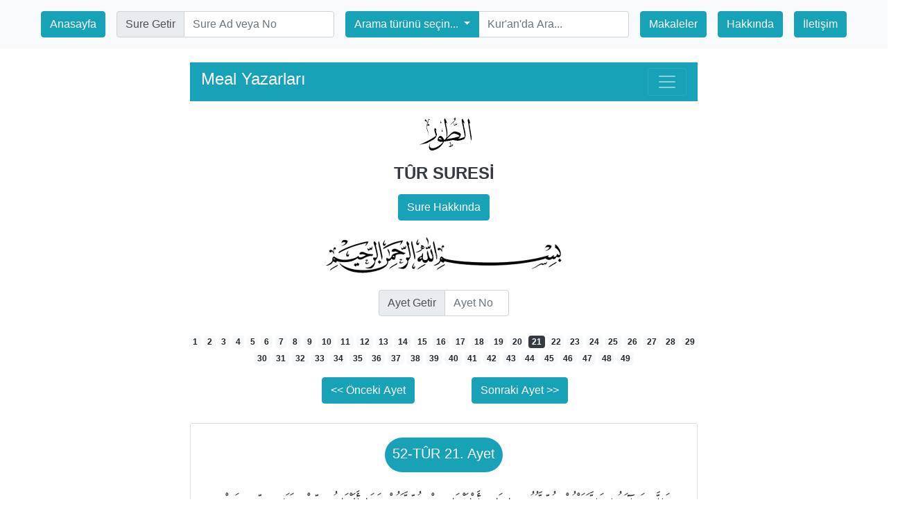

--- FILE ---
content_type: text/html; charset=UTF-8
request_url: https://www.derlemetefsir.com/tur/52/ayet/21
body_size: 7179
content:

<!doctype html>
<html lang="tr">
<head>
    <!-- Required meta tags -->
    <base href="https://www.derlemetefsir.com/"/>
    <meta charset="utf-8">
    <meta name="description" content="Derleme Tefsirler Kur'an-ı Kerim Mealleri ve Ayet Tefsirleri">
    <meta name="keywords"
          content="derleme,tefsir,kuran,meal,tefsir,türkçe kuran,mealler,ayetler,ayet,çeviri,cüz,hatim,kuranı kerim">
    <meta name="author" content="Hüseyin Ahmetoğlu, Özlem Yersel">
    <meta name="viewport" content="width=device-width, initial-scale=1, shrink-to-fit=no">

    <!-- Bootstrap CSS -->
    <link rel="stylesheet" href="css/bootstrap.min.css">
    <!-- HARİCİLER -->
    <link rel="stylesheet" href="css/goTop.css">
    <link rel="stylesheet" href="css/amiriFonts/Amiri.css">
    <link rel="stylesheet" href="css/ajaxAra.css">
    <style>
        .row.collapse.show {
            display: flex;
        }
    </style>

    <title>TÛR SURESİ 21. AYET</title>
</head>
<body>
<div class="container-fluid p-0">
    <!-- Heaader-->
    <nav class="navbar navbar-light bg-light justify-content-center">
    <a href="https://www.derlemetefsir.com" class="m-2">
        <button class="btn btn-info">Anasayfa</button>
    </a>
    <form class="m-2">
        <div class="input-group">
            <div class="input-group-prepend">
                <span class="input-group-text" id="inputGroup-sizing-default">Sure Getir</span>
            </div>
            <input type="text" class="form-control" aria-label="Default"

                   id="sureAra" placeholder="Sure Ad veya No">
        </div>
        <div id="show_upSure" class="list-group"></div>
    </form>

    <form action="mushaf" method="post" class="form-inline m-2">
        <div class="input-group" style=" z-index: 1">

            <div class="input-group-prepend">
                <button class="btn btn-info dropdown-toggle" type="button" data-toggle="dropdown"
                        aria-haspopup="true" aria-expanded="false">Arama türünü seçin...
                </button>
                <div class="dropdown-menu p-1">
                    <button class="btn btn-outline-info btn-block" type="submit" name="araId" value="3">
                        Meallerde Ara
                    </button>
                    <button class="btn btn-outline-info btn-block" type="submit" name="araId" value="2">
                        TürkçeOkunuşta Ara
                    </button>
                    <button class="btn btn-outline-info btn-block" type="submit" name="araId" value="1">
                        Arapça Metinde Ara
                    </button>
                </div>
            </div>
            <input type="text" class="form-control" placeholder="Kur'an'da Ara..." name="arananKelime"
                   id="arananKelime" required minlength="2">
        </div>
    </form>
    <a href="makaleler" class="m-2">
        <button class="btn btn-info">Makaleler</button>
    </a>
    <a href="hakkinda" class="m-2">
        <button class="btn btn-info">Hakkında</button>
    </a>
    <a class="m-2" href="/cdn-cgi/l/email-protection#34475b5a5b52555c595140745359555d581a575b590b4741565e515740097051465851595114605152475d46" title="sonofahmet@gmail.com">
        <button class="btn btn-info" type="submit">İletişim</button>
    </a>
</nav>
    <!-- Yazarlar-->
    <div class="row justify-content-center">
        <div class="col-md-7 m-1 p-3">
            <nav class="navbar navbar-dark bg-info">
                <h4 class="text-light font-weight-normal">Meal Yazarları</h4>
                <button class="navbar-toggler" type="button" data-toggle="collapse"
                        data-target="#mealYazarlari" aria-controls="mealYazarlari"
                        aria-expanded="false" aria-label="Toggle navigation">
                    <span class="navbar-toggler-icon"></span>
                </button>
            </nav>
            <div class="collapse navbar-collapse" id="mealYazarlari">
                <form method="post" action="ayar/islem.php">
                    <div class="form-row align-items-center">
                        <div class="col-md-4">
                            <div class="custom-control custom-checkbox mr-sm-2">
                                <input type="checkbox" id="hepsiniSec" class="custom-control-input">
                                <label for="hepsiniSec" class="custom-control-label">Hepsini Seç</label>
                            </div>
                        </div>
                        <div class="w-100"></div>
                                                    <div class="col-md-4 p-1">
                                <div class="custom-control custom-checkbox mr-sm-2">
                                    <input type="checkbox" class="custom-control-input yazar"
                                           name="yazar[]"
                                           id="1"
                                           value="1"
                                        >
                                    <label class="custom-control-label text-dark"
                                           for="1">
                                        Abdulbaki Gölpınarlı                                    </label>
                                </div>
                            </div>
                                                        <div class="col-md-4 p-1">
                                <div class="custom-control custom-checkbox mr-sm-2">
                                    <input type="checkbox" class="custom-control-input yazar"
                                           name="yazar[]"
                                           id="35"
                                           value="35"
                                        >
                                    <label class="custom-control-label text-dark"
                                           for="35">
                                        Abdullah Aydın                                    </label>
                                </div>
                            </div>
                                                        <div class="col-md-4 p-1">
                                <div class="custom-control custom-checkbox mr-sm-2">
                                    <input type="checkbox" class="custom-control-input yazar"
                                           name="yazar[]"
                                           id="2"
                                           value="2"
                                        >
                                    <label class="custom-control-label text-dark"
                                           for="2">
                                        Abdullah Parlıyan                                    </label>
                                </div>
                            </div>
                                                        <div class="col-md-4 p-1">
                                <div class="custom-control custom-checkbox mr-sm-2">
                                    <input type="checkbox" class="custom-control-input yazar"
                                           name="yazar[]"
                                           id="3"
                                           value="3"
                                        >
                                    <label class="custom-control-label text-dark"
                                           for="3">
                                        Adem Uğur                                    </label>
                                </div>
                            </div>
                                                        <div class="col-md-4 p-1">
                                <div class="custom-control custom-checkbox mr-sm-2">
                                    <input type="checkbox" class="custom-control-input yazar"
                                           name="yazar[]"
                                           id="4"
                                           value="4"
                                        >
                                    <label class="custom-control-label text-dark"
                                           for="4">
                                        Ahmed Hulusi                                    </label>
                                </div>
                            </div>
                                                        <div class="col-md-4 p-1">
                                <div class="custom-control custom-checkbox mr-sm-2">
                                    <input type="checkbox" class="custom-control-input yazar"
                                           name="yazar[]"
                                           id="36"
                                           value="36"
                                        >
                                    <label class="custom-control-label text-dark"
                                           for="36">
                                        Ahmet Davudoğlu                                    </label>
                                </div>
                            </div>
                                                        <div class="col-md-4 p-1">
                                <div class="custom-control custom-checkbox mr-sm-2">
                                    <input type="checkbox" class="custom-control-input yazar"
                                           name="yazar[]"
                                           id="5"
                                           value="5"
                                        >
                                    <label class="custom-control-label text-dark"
                                           for="5">
                                        Ahmet Tekin                                    </label>
                                </div>
                            </div>
                                                        <div class="col-md-4 p-1">
                                <div class="custom-control custom-checkbox mr-sm-2">
                                    <input type="checkbox" class="custom-control-input yazar"
                                           name="yazar[]"
                                           id="6"
                                           value="6"
                                        >
                                    <label class="custom-control-label text-dark"
                                           for="6">
                                        Ahmet Varol                                    </label>
                                </div>
                            </div>
                                                        <div class="col-md-4 p-1">
                                <div class="custom-control custom-checkbox mr-sm-2">
                                    <input type="checkbox" class="custom-control-input yazar"
                                           name="yazar[]"
                                           id="37"
                                           value="37"
                                        >
                                    <label class="custom-control-label text-dark"
                                           for="37">
                                        Ali Arslan                                    </label>
                                </div>
                            </div>
                                                        <div class="col-md-4 p-1">
                                <div class="custom-control custom-checkbox mr-sm-2">
                                    <input type="checkbox" class="custom-control-input yazar"
                                           name="yazar[]"
                                           id="7"
                                           value="7"
                                        >
                                    <label class="custom-control-label text-dark"
                                           for="7">
                                        Ali Bulaç                                    </label>
                                </div>
                            </div>
                                                        <div class="col-md-4 p-1">
                                <div class="custom-control custom-checkbox mr-sm-2">
                                    <input type="checkbox" class="custom-control-input yazar"
                                           name="yazar[]"
                                           id="8"
                                           value="8"
                                        >
                                    <label class="custom-control-label text-dark"
                                           for="8">
                                        Ali Fikri Yavuz                                    </label>
                                </div>
                            </div>
                                                        <div class="col-md-4 p-1">
                                <div class="custom-control custom-checkbox mr-sm-2">
                                    <input type="checkbox" class="custom-control-input yazar"
                                           name="yazar[]"
                                           id="53"
                                           value="53"
                                        >
                                    <label class="custom-control-label text-dark"
                                           for="53">
                                        Ali Ünal                                    </label>
                                </div>
                            </div>
                                                        <div class="col-md-4 p-1">
                                <div class="custom-control custom-checkbox mr-sm-2">
                                    <input type="checkbox" class="custom-control-input yazar"
                                           name="yazar[]"
                                           id="38"
                                           value="38"
                                        >
                                    <label class="custom-control-label text-dark"
                                           for="38">
                                        Arif Pamuk                                    </label>
                                </div>
                            </div>
                                                        <div class="col-md-4 p-1">
                                <div class="custom-control custom-checkbox mr-sm-2">
                                    <input type="checkbox" class="custom-control-input yazar"
                                           name="yazar[]"
                                           id="40"
                                           value="40"
                                        >
                                    <label class="custom-control-label text-dark"
                                           for="40">
                                        Bahaeddin Sağlam                                    </label>
                                </div>
                            </div>
                                                        <div class="col-md-4 p-1">
                                <div class="custom-control custom-checkbox mr-sm-2">
                                    <input type="checkbox" class="custom-control-input yazar"
                                           name="yazar[]"
                                           id="9"
                                           value="9"
                                        checked=checked>
                                    <label class="custom-control-label text-dark"
                                           for="9">
                                        Bayraktar Bayraklı                                    </label>
                                </div>
                            </div>
                                                        <div class="col-md-4 p-1">
                                <div class="custom-control custom-checkbox mr-sm-2">
                                    <input type="checkbox" class="custom-control-input yazar"
                                           name="yazar[]"
                                           id="10"
                                           value="10"
                                        >
                                    <label class="custom-control-label text-dark"
                                           for="10">
                                        Bekir Sadak                                    </label>
                                </div>
                            </div>
                                                        <div class="col-md-4 p-1">
                                <div class="custom-control custom-checkbox mr-sm-2">
                                    <input type="checkbox" class="custom-control-input yazar"
                                           name="yazar[]"
                                           id="11"
                                           value="11"
                                        >
                                    <label class="custom-control-label text-dark"
                                           for="11">
                                        Celal Yıldırım                                    </label>
                                </div>
                            </div>
                                                        <div class="col-md-4 p-1">
                                <div class="custom-control custom-checkbox mr-sm-2">
                                    <input type="checkbox" class="custom-control-input yazar"
                                           name="yazar[]"
                                           id="12"
                                           value="12"
                                        >
                                    <label class="custom-control-label text-dark"
                                           for="12">
                                        Cemal Külünkoğlu                                    </label>
                                </div>
                            </div>
                                                        <div class="col-md-4 p-1">
                                <div class="custom-control custom-checkbox mr-sm-2">
                                    <input type="checkbox" class="custom-control-input yazar"
                                           name="yazar[]"
                                           id="13"
                                           value="13"
                                        >
                                    <label class="custom-control-label text-dark"
                                           for="13">
                                        Diyanet İşleri (eski)                                    </label>
                                </div>
                            </div>
                                                        <div class="col-md-4 p-1">
                                <div class="custom-control custom-checkbox mr-sm-2">
                                    <input type="checkbox" class="custom-control-input yazar"
                                           name="yazar[]"
                                           id="14"
                                           value="14"
                                        >
                                    <label class="custom-control-label text-dark"
                                           for="14">
                                        Diyanet Vakfi                                    </label>
                                </div>
                            </div>
                                                        <div class="col-md-4 p-1">
                                <div class="custom-control custom-checkbox mr-sm-2">
                                    <input type="checkbox" class="custom-control-input yazar"
                                           name="yazar[]"
                                           id="56"
                                           value="56"
                                        checked=checked>
                                    <label class="custom-control-label text-dark"
                                           for="56">
                                        Edip Yüksel                                    </label>
                                </div>
                            </div>
                                                        <div class="col-md-4 p-1">
                                <div class="custom-control custom-checkbox mr-sm-2">
                                    <input type="checkbox" class="custom-control-input yazar"
                                           name="yazar[]"
                                           id="16"
                                           value="16"
                                        >
                                    <label class="custom-control-label text-dark"
                                           for="16">
                                        Elmalılı Hamdi Yazır                                    </label>
                                </div>
                            </div>
                                                        <div class="col-md-4 p-1">
                                <div class="custom-control custom-checkbox mr-sm-2">
                                    <input type="checkbox" class="custom-control-input yazar"
                                           name="yazar[]"
                                           id="1063"
                                           value="1063"
                                        checked=checked>
                                    <label class="custom-control-label text-dark"
                                           for="1063">
                                        Erhan Aktaş                                    </label>
                                </div>
                            </div>
                                                        <div class="col-md-4 p-1">
                                <div class="custom-control custom-checkbox mr-sm-2">
                                    <input type="checkbox" class="custom-control-input yazar"
                                           name="yazar[]"
                                           id="20"
                                           value="20"
                                        >
                                    <label class="custom-control-label text-dark"
                                           for="20">
                                        Gültekin Onan                                    </label>
                                </div>
                            </div>
                                                        <div class="col-md-4 p-1">
                                <div class="custom-control custom-checkbox mr-sm-2">
                                    <input type="checkbox" class="custom-control-input yazar"
                                           name="yazar[]"
                                           id="1057"
                                           value="1057"
                                        >
                                    <label class="custom-control-label text-dark"
                                           for="1057">
                                        Hakkı Yılmaz                                    </label>
                                </div>
                            </div>
                                                        <div class="col-md-4 p-1">
                                <div class="custom-control custom-checkbox mr-sm-2">
                                    <input type="checkbox" class="custom-control-input yazar"
                                           name="yazar[]"
                                           id="54"
                                           value="54"
                                        >
                                    <label class="custom-control-label text-dark"
                                           for="54">
                                        Harun Yıldırım                                    </label>
                                </div>
                            </div>
                                                        <div class="col-md-4 p-1">
                                <div class="custom-control custom-checkbox mr-sm-2">
                                    <input type="checkbox" class="custom-control-input yazar"
                                           name="yazar[]"
                                           id="21"
                                           value="21"
                                        >
                                    <label class="custom-control-label text-dark"
                                           for="21">
                                        Hasan Basri Çantay                                    </label>
                                </div>
                            </div>
                                                        <div class="col-md-4 p-1">
                                <div class="custom-control custom-checkbox mr-sm-2">
                                    <input type="checkbox" class="custom-control-input yazar"
                                           name="yazar[]"
                                           id="42"
                                           value="42"
                                        >
                                    <label class="custom-control-label text-dark"
                                           for="42">
                                        Hasan Tahsin Feyizli                                    </label>
                                </div>
                            </div>
                                                        <div class="col-md-4 p-1">
                                <div class="custom-control custom-checkbox mr-sm-2">
                                    <input type="checkbox" class="custom-control-input yazar"
                                           name="yazar[]"
                                           id="22"
                                           value="22"
                                        >
                                    <label class="custom-control-label text-dark"
                                           for="22">
                                        Hayrat Neşriyat                                    </label>
                                </div>
                            </div>
                                                        <div class="col-md-4 p-1">
                                <div class="custom-control custom-checkbox mr-sm-2">
                                    <input type="checkbox" class="custom-control-input yazar"
                                           name="yazar[]"
                                           id="43"
                                           value="43"
                                        checked=checked>
                                    <label class="custom-control-label text-dark"
                                           for="43">
                                        Hüseyin Atay, Yaşar Kutluay                                    </label>
                                </div>
                            </div>
                                                        <div class="col-md-4 p-1">
                                <div class="custom-control custom-checkbox mr-sm-2">
                                    <input type="checkbox" class="custom-control-input yazar"
                                           name="yazar[]"
                                           id="44"
                                           value="44"
                                        >
                                    <label class="custom-control-label text-dark"
                                           for="44">
                                        Hüseyin Kaleli                                    </label>
                                </div>
                            </div>
                                                        <div class="col-md-4 p-1">
                                <div class="custom-control custom-checkbox mr-sm-2">
                                    <input type="checkbox" class="custom-control-input yazar"
                                           name="yazar[]"
                                           id="23"
                                           value="23"
                                        >
                                    <label class="custom-control-label text-dark"
                                           for="23">
                                        İbni Kesir                                    </label>
                                </div>
                            </div>
                                                        <div class="col-md-4 p-1">
                                <div class="custom-control custom-checkbox mr-sm-2">
                                    <input type="checkbox" class="custom-control-input yazar"
                                           name="yazar[]"
                                           id="24"
                                           value="24"
                                        >
                                    <label class="custom-control-label text-dark"
                                           for="24">
                                        İskender Evrenosoğlu                                    </label>
                                </div>
                            </div>
                                                        <div class="col-md-4 p-1">
                                <div class="custom-control custom-checkbox mr-sm-2">
                                    <input type="checkbox" class="custom-control-input yazar"
                                           name="yazar[]"
                                           id="45"
                                           value="45"
                                        >
                                    <label class="custom-control-label text-dark"
                                           for="45">
                                        İsmail Mutlu, Şaban Döğen                                    </label>
                                </div>
                            </div>
                                                        <div class="col-md-4 p-1">
                                <div class="custom-control custom-checkbox mr-sm-2">
                                    <input type="checkbox" class="custom-control-input yazar"
                                           name="yazar[]"
                                           id="57"
                                           value="57"
                                        >
                                    <label class="custom-control-label text-dark"
                                           for="57">
                                        İstanbul Kuran Araştırmaları Grubu                                    </label>
                                </div>
                            </div>
                                                        <div class="col-md-4 p-1">
                                <div class="custom-control custom-checkbox mr-sm-2">
                                    <input type="checkbox" class="custom-control-input yazar"
                                           name="yazar[]"
                                           id="25"
                                           value="25"
                                        >
                                    <label class="custom-control-label text-dark"
                                           for="25">
                                        Kadri Çelik                                    </label>
                                </div>
                            </div>
                                                        <div class="col-md-4 p-1">
                                <div class="custom-control custom-checkbox mr-sm-2">
                                    <input type="checkbox" class="custom-control-input yazar"
                                           name="yazar[]"
                                           id="1060"
                                           value="1060"
                                        >
                                    <label class="custom-control-label text-dark"
                                           for="1060">
                                        Metin Durali                                    </label>
                                </div>
                            </div>
                                                        <div class="col-md-4 p-1">
                                <div class="custom-control custom-checkbox mr-sm-2">
                                    <input type="checkbox" class="custom-control-input yazar"
                                           name="yazar[]"
                                           id="1059"
                                           value="1059"
                                        >
                                    <label class="custom-control-label text-dark"
                                           for="1059">
                                        Muhammed Celal Şems                                    </label>
                                </div>
                            </div>
                                                        <div class="col-md-4 p-1">
                                <div class="custom-control custom-checkbox mr-sm-2">
                                    <input type="checkbox" class="custom-control-input yazar"
                                           name="yazar[]"
                                           id="26"
                                           value="26"
                                        checked=checked>
                                    <label class="custom-control-label text-dark"
                                           for="26">
                                        Muhammed Esed                                    </label>
                                </div>
                            </div>
                                                        <div class="col-md-4 p-1">
                                <div class="custom-control custom-checkbox mr-sm-2">
                                    <input type="checkbox" class="custom-control-input yazar"
                                           name="yazar[]"
                                           id="46"
                                           value="46"
                                        checked=checked>
                                    <label class="custom-control-label text-dark"
                                           for="46">
                                        Mustafa İslamoğlu                                    </label>
                                </div>
                            </div>
                                                        <div class="col-md-4 p-1">
                                <div class="custom-control custom-checkbox mr-sm-2">
                                    <input type="checkbox" class="custom-control-input yazar"
                                           name="yazar[]"
                                           id="47"
                                           value="47"
                                        >
                                    <label class="custom-control-label text-dark"
                                           for="47">
                                        Nedim Yılmaz                                    </label>
                                </div>
                            </div>
                                                        <div class="col-md-4 p-1">
                                <div class="custom-control custom-checkbox mr-sm-2">
                                    <input type="checkbox" class="custom-control-input yazar"
                                           name="yazar[]"
                                           id="27"
                                           value="27"
                                        >
                                    <label class="custom-control-label text-dark"
                                           for="27">
                                        Ömer Nasuhi Bilmen                                    </label>
                                </div>
                            </div>
                                                        <div class="col-md-4 p-1">
                                <div class="custom-control custom-checkbox mr-sm-2">
                                    <input type="checkbox" class="custom-control-input yazar"
                                           name="yazar[]"
                                           id="28"
                                           value="28"
                                        >
                                    <label class="custom-control-label text-dark"
                                           for="28">
                                        Ömer Öngüt                                    </label>
                                </div>
                            </div>
                                                        <div class="col-md-4 p-1">
                                <div class="custom-control custom-checkbox mr-sm-2">
                                    <input type="checkbox" class="custom-control-input yazar"
                                           name="yazar[]"
                                           id="48"
                                           value="48"
                                        >
                                    <label class="custom-control-label text-dark"
                                           for="48">
                                        Ömer Rıza Doğrul                                    </label>
                                </div>
                            </div>
                                                        <div class="col-md-4 p-1">
                                <div class="custom-control custom-checkbox mr-sm-2">
                                    <input type="checkbox" class="custom-control-input yazar"
                                           name="yazar[]"
                                           id="29"
                                           value="29"
                                        >
                                    <label class="custom-control-label text-dark"
                                           for="29">
                                        Şaban Piriş                                    </label>
                                </div>
                            </div>
                                                        <div class="col-md-4 p-1">
                                <div class="custom-control custom-checkbox mr-sm-2">
                                    <input type="checkbox" class="custom-control-input yazar"
                                           name="yazar[]"
                                           id="52"
                                           value="52"
                                        >
                                    <label class="custom-control-label text-dark"
                                           for="52">
                                        Sadık Türkmen                                    </label>
                                </div>
                            </div>
                                                        <div class="col-md-4 p-1">
                                <div class="custom-control custom-checkbox mr-sm-2">
                                    <input type="checkbox" class="custom-control-input yazar"
                                           name="yazar[]"
                                           id="19"
                                           value="19"
                                        >
                                    <label class="custom-control-label text-dark"
                                           for="19">
                                        Seyyid Kutub                                    </label>
                                </div>
                            </div>
                                                        <div class="col-md-4 p-1">
                                <div class="custom-control custom-checkbox mr-sm-2">
                                    <input type="checkbox" class="custom-control-input yazar"
                                           name="yazar[]"
                                           id="1061"
                                           value="1061"
                                        >
                                    <label class="custom-control-label text-dark"
                                           for="1061">
                                        Sonia Cihangir                                    </label>
                                </div>
                            </div>
                                                        <div class="col-md-4 p-1">
                                <div class="custom-control custom-checkbox mr-sm-2">
                                    <input type="checkbox" class="custom-control-input yazar"
                                           name="yazar[]"
                                           id="30"
                                           value="30"
                                        >
                                    <label class="custom-control-label text-dark"
                                           for="30">
                                        Suat Yıldırım                                    </label>
                                </div>
                            </div>
                                                        <div class="col-md-4 p-1">
                                <div class="custom-control custom-checkbox mr-sm-2">
                                    <input type="checkbox" class="custom-control-input yazar"
                                           name="yazar[]"
                                           id="31"
                                           value="31"
                                        checked=checked>
                                    <label class="custom-control-label text-dark"
                                           for="31">
                                        Süleyman Ateş                                    </label>
                                </div>
                            </div>
                                                        <div class="col-md-4 p-1">
                                <div class="custom-control custom-checkbox mr-sm-2">
                                    <input type="checkbox" class="custom-control-input yazar"
                                           name="yazar[]"
                                           id="1062"
                                           value="1062"
                                        checked=checked>
                                    <label class="custom-control-label text-dark"
                                           for="1062">
                                        Süleymaniye Vakfı                                    </label>
                                </div>
                            </div>
                                                        <div class="col-md-4 p-1">
                                <div class="custom-control custom-checkbox mr-sm-2">
                                    <input type="checkbox" class="custom-control-input yazar"
                                           name="yazar[]"
                                           id="49"
                                           value="49"
                                        >
                                    <label class="custom-control-label text-dark"
                                           for="49">
                                        Talat Koçyiğit                                    </label>
                                </div>
                            </div>
                                                        <div class="col-md-4 p-1">
                                <div class="custom-control custom-checkbox mr-sm-2">
                                    <input type="checkbox" class="custom-control-input yazar"
                                           name="yazar[]"
                                           id="32"
                                           value="32"
                                        >
                                    <label class="custom-control-label text-dark"
                                           for="32">
                                        Tefhim-ul Kuran                                    </label>
                                </div>
                            </div>
                                                        <div class="col-md-4 p-1">
                                <div class="custom-control custom-checkbox mr-sm-2">
                                    <input type="checkbox" class="custom-control-input yazar"
                                           name="yazar[]"
                                           id="33"
                                           value="33"
                                        >
                                    <label class="custom-control-label text-dark"
                                           for="33">
                                        Ümit Şimşek                                    </label>
                                </div>
                            </div>
                                                        <div class="col-md-4 p-1">
                                <div class="custom-control custom-checkbox mr-sm-2">
                                    <input type="checkbox" class="custom-control-input yazar"
                                           name="yazar[]"
                                           id="34"
                                           value="34"
                                        checked=checked>
                                    <label class="custom-control-label text-dark"
                                           for="34">
                                        Yaşar Nuri Öztürk                                    </label>
                                </div>
                            </div>
                                                    <br>
                        <input type="hidden" name="sureNo" value="52">
                        <input type="hidden" name="ayetNo" value="21">
                        <button type="submit" class="btn btn-primary btn-block mt-3" name="ayetOkuMeal">
                            Seçilen Mealleri Göster
                        </button>
                    </div>
                </form>
            </div>
        </div>
    </div>
    <!-- Ayetler-->
    <div class="row justify-content-md-center">
        <div class="col-md-7 text-center">
            <img src="img/sureler/52.fw.png" alt="" class="mb-3">
            <h4 class="mb-3 font-weight-bold text-dark ">TÛR SURESİ</h4>
            
            <!-- modal -->
            <div class="row justify-content-center">
                <div class="col-md-7 text-center">
                    <!-- Large modal -->
                    <button type="button" class="btn btn-info" data-toggle="modal"
                            data-target=".TÛR">Sure Hakkında
                    </button>

                    <div class="modal fade TÛR" tabindex="-1" role="dialog"
                         aria-labelledby="myLargeModalLabel" aria-hidden="true">
                        <div class="modal-dialog modal-lg">
                            <div class="modal-content">
                                <div class="modal-header">
                                    <h5 class="modal-title" id="exampleModalLongTitle">
                                        TÛR SURESİ                                    </h5>
                                    <button type="button" class="close" data-dismiss="modal"
                                            aria-label="Close">
                                        <span aria-hidden="true">&times;</span>
                                    </button>
                                </div>
                                <div class="modal-body text-justify">
                                                                    </div>
                                <div class="modal-footer">
                                    <button type="button" class="btn btn-secondary" data-dismiss="modal">
                                        Kapat
                                    </button>
                                </div>
                            </div>
                        </div>
                    </div>
                </div>
            </div>
            <br>
            <div class="w-100"></div>
            <img src="img/bsml.png" alt="">
        </div>
        <div class="w-100"></div>
        <!-- Ayet getir-->
        <div class="col-md-2 mt-4 m-2">
            <div class="input-group">
                <div class="input-group-prepend">
                    <span class="input-group-text" id="inputGroup-sizing-default">Ayet Getir</span>
                </div>
                <input type="text" class="form-control" aria-label="Default"
                       aria-describedby="inputGroup-sizing-default"
                       id="ayetAra" placeholder="Ayet No">
            </div>
            <input type="hidden" id="sureid" value="52">
            <div id="show_upAyet" class="list-group"></div>
        </div>
        <div class="w-100"></div>
        <div class="col-md-7 mt-3 mb-3 text-center">
                            <a class="badge badge-light "
                   href="tur/52/ayet/1">
                    1</a>
                                <a class="badge badge-light "
                   href="tur/52/ayet/2">
                    2</a>
                                <a class="badge badge-light "
                   href="tur/52/ayet/3">
                    3</a>
                                <a class="badge badge-light "
                   href="tur/52/ayet/4">
                    4</a>
                                <a class="badge badge-light "
                   href="tur/52/ayet/5">
                    5</a>
                                <a class="badge badge-light "
                   href="tur/52/ayet/6">
                    6</a>
                                <a class="badge badge-light "
                   href="tur/52/ayet/7">
                    7</a>
                                <a class="badge badge-light "
                   href="tur/52/ayet/8">
                    8</a>
                                <a class="badge badge-light "
                   href="tur/52/ayet/9">
                    9</a>
                                <a class="badge badge-light "
                   href="tur/52/ayet/10">
                    10</a>
                                <a class="badge badge-light "
                   href="tur/52/ayet/11">
                    11</a>
                                <a class="badge badge-light "
                   href="tur/52/ayet/12">
                    12</a>
                                <a class="badge badge-light "
                   href="tur/52/ayet/13">
                    13</a>
                                <a class="badge badge-light "
                   href="tur/52/ayet/14">
                    14</a>
                                <a class="badge badge-light "
                   href="tur/52/ayet/15">
                    15</a>
                                <a class="badge badge-light "
                   href="tur/52/ayet/16">
                    16</a>
                                <a class="badge badge-light "
                   href="tur/52/ayet/17">
                    17</a>
                                <a class="badge badge-light "
                   href="tur/52/ayet/18">
                    18</a>
                                <a class="badge badge-light "
                   href="tur/52/ayet/19">
                    19</a>
                                <a class="badge badge-light "
                   href="tur/52/ayet/20">
                    20</a>
                                <a class="badge badge-light badge-dark"
                   href="tur/52/ayet/21">
                    21</a>
                                <a class="badge badge-light "
                   href="tur/52/ayet/22">
                    22</a>
                                <a class="badge badge-light "
                   href="tur/52/ayet/23">
                    23</a>
                                <a class="badge badge-light "
                   href="tur/52/ayet/24">
                    24</a>
                                <a class="badge badge-light "
                   href="tur/52/ayet/25">
                    25</a>
                                <a class="badge badge-light "
                   href="tur/52/ayet/26">
                    26</a>
                                <a class="badge badge-light "
                   href="tur/52/ayet/27">
                    27</a>
                                <a class="badge badge-light "
                   href="tur/52/ayet/28">
                    28</a>
                                <a class="badge badge-light "
                   href="tur/52/ayet/29">
                    29</a>
                                <a class="badge badge-light "
                   href="tur/52/ayet/30">
                    30</a>
                                <a class="badge badge-light "
                   href="tur/52/ayet/31">
                    31</a>
                                <a class="badge badge-light "
                   href="tur/52/ayet/32">
                    32</a>
                                <a class="badge badge-light "
                   href="tur/52/ayet/33">
                    33</a>
                                <a class="badge badge-light "
                   href="tur/52/ayet/34">
                    34</a>
                                <a class="badge badge-light "
                   href="tur/52/ayet/35">
                    35</a>
                                <a class="badge badge-light "
                   href="tur/52/ayet/36">
                    36</a>
                                <a class="badge badge-light "
                   href="tur/52/ayet/37">
                    37</a>
                                <a class="badge badge-light "
                   href="tur/52/ayet/38">
                    38</a>
                                <a class="badge badge-light "
                   href="tur/52/ayet/39">
                    39</a>
                                <a class="badge badge-light "
                   href="tur/52/ayet/40">
                    40</a>
                                <a class="badge badge-light "
                   href="tur/52/ayet/41">
                    41</a>
                                <a class="badge badge-light "
                   href="tur/52/ayet/42">
                    42</a>
                                <a class="badge badge-light "
                   href="tur/52/ayet/43">
                    43</a>
                                <a class="badge badge-light "
                   href="tur/52/ayet/44">
                    44</a>
                                <a class="badge badge-light "
                   href="tur/52/ayet/45">
                    45</a>
                                <a class="badge badge-light "
                   href="tur/52/ayet/46">
                    46</a>
                                <a class="badge badge-light "
                   href="tur/52/ayet/47">
                    47</a>
                                <a class="badge badge-light "
                   href="tur/52/ayet/48">
                    48</a>
                                <a class="badge badge-light "
                   href="tur/52/ayet/49">
                    49</a>
                        </div>
    </div>
    <div class="row justify-content-center">
        <div class="col-md-2 p-0 text-center mb-1">
            <a href="tur/52/ayet/20">
                <button type="button" class="btn btn-info" ><<
                    Önceki Ayet
                </button>
            </a>
        </div>
        <div class="col-md-2 p-0 text-center mb-1">
            <a href="tur/52/ayet/22">
                <button type="button"
                        class="btn btn-info" >
                    Sonraki Ayet >>
                </button>
            </a>
        </div>
    </div>
    <div class="row justify-content-center">
        <div class="col-md-7 m-1 p-3 ">
            <div class="card mt-1">
                <div class="card-body">
                    <div class="row justify-content-center">
                        <span class="badge badge-pill badge-info">
                            <h5 class="card-title pt-2 pr-1 pl-1" id="sureAyetNo">
                                52-TÛR  21. Ayet
                            </h5>
                        </span>
                    </div>
                    <h4 class="card-title text-center p-1"
                        style="font-family: AmiriQuranWeb; line-height: 4.5rem">
                        وَالَّذِينَ آمَنُوا وَاتَّبَعَتْهُمْ ذُرِّيَّتُهُم بِإِيمَانٍ أَلْحَقْنَا بِهِمْ ذُرِّيَّتَهُمْ وَمَا أَلَتْنَاهُم مِّنْ عَمَلِهِم مِّن شَيْءٍ كُلُّ امْرِئٍ بِمَا كَسَبَ رَهِينٌ                    </h4>
                    <h6 class="card-subtitle mb-3 text-muted text-center font-weight-normal">
                        Vellezîne âmenû vettebeathum zurriyyetuhum bi îmânin elhaknâ bihim zurriyyetehum ve mâ eletnâhum min amelihim min şey’in, kullumriin bi mâ kesebe rehînun.                    </h6>
                    <hr>
                    <div class="row">
                                                    <div class="col-md-5" style="display: flex">
                                <a href="mushafArama.php?araId=2&arananKelime=ve ellezîne"
                                   style="font-size: 0.9rem" class="badge badge-secondary m-1 font-weight-light">
                                    ve ellezîne                                </a>
                                <span> : </span>
                                <a href="mushafArama.php?araId=3&arananKelime=ve o kimseler, onlar"
                                   style="font-size: 0.9rem" class="badge badge-light m-1 font-weight-light">
                                    ve o kimseler, onlar                                </a>
                            </div>
                                                    <div class="col-md-5" style="display: flex">
                                <a href="mushafArama.php?araId=2&arananKelime=âmenû"
                                   style="font-size: 0.9rem" class="badge badge-secondary m-1 font-weight-light">
                                    âmenû                                </a>
                                <span> : </span>
                                <a href="mushafArama.php?araId=3&arananKelime=îmân ettiler"
                                   style="font-size: 0.9rem" class="badge badge-light m-1 font-weight-light">
                                    îmân ettiler                                </a>
                            </div>
                                                    <div class="col-md-5" style="display: flex">
                                <a href="mushafArama.php?araId=2&arananKelime=ve ittebeat-hum"
                                   style="font-size: 0.9rem" class="badge badge-secondary m-1 font-weight-light">
                                    ve ittebeat-hum                                </a>
                                <span> : </span>
                                <a href="mushafArama.php?araId=3&arananKelime=ve onlara tâbî oldular"
                                   style="font-size: 0.9rem" class="badge badge-light m-1 font-weight-light">
                                    ve onlara tâbî oldular                                </a>
                            </div>
                                                    <div class="col-md-5" style="display: flex">
                                <a href="mushafArama.php?araId=2&arananKelime=zurriyyetu-hum"
                                   style="font-size: 0.9rem" class="badge badge-secondary m-1 font-weight-light">
                                    zurriyyetu-hum                                </a>
                                <span> : </span>
                                <a href="mushafArama.php?araId=3&arananKelime=onların zürriyetleri, nesilleri, soyları"
                                   style="font-size: 0.9rem" class="badge badge-light m-1 font-weight-light">
                                    onların zürriyetleri, nesilleri, soyları                                </a>
                            </div>
                                                    <div class="col-md-5" style="display: flex">
                                <a href="mushafArama.php?araId=2&arananKelime=bi îmânin"
                                   style="font-size: 0.9rem" class="badge badge-secondary m-1 font-weight-light">
                                    bi îmânin                                </a>
                                <span> : </span>
                                <a href="mushafArama.php?araId=3&arananKelime=îmân ile"
                                   style="font-size: 0.9rem" class="badge badge-light m-1 font-weight-light">
                                    îmân ile                                </a>
                            </div>
                                                    <div class="col-md-5" style="display: flex">
                                <a href="mushafArama.php?araId=2&arananKelime=elhaknâ"
                                   style="font-size: 0.9rem" class="badge badge-secondary m-1 font-weight-light">
                                    elhaknâ                                </a>
                                <span> : </span>
                                <a href="mushafArama.php?araId=3&arananKelime=ilhak ettik, dahil ettik, kattık"
                                   style="font-size: 0.9rem" class="badge badge-light m-1 font-weight-light">
                                    ilhak ettik, dahil ettik, kattık                                </a>
                            </div>
                                                    <div class="col-md-5" style="display: flex">
                                <a href="mushafArama.php?araId=2&arananKelime=bi-him"
                                   style="font-size: 0.9rem" class="badge badge-secondary m-1 font-weight-light">
                                    bi-him                                </a>
                                <span> : </span>
                                <a href="mushafArama.php?araId=3&arananKelime=onlarla"
                                   style="font-size: 0.9rem" class="badge badge-light m-1 font-weight-light">
                                    onlarla                                </a>
                            </div>
                                                    <div class="col-md-5" style="display: flex">
                                <a href="mushafArama.php?araId=2&arananKelime=zurriyyete-hum"
                                   style="font-size: 0.9rem" class="badge badge-secondary m-1 font-weight-light">
                                    zurriyyete-hum                                </a>
                                <span> : </span>
                                <a href="mushafArama.php?araId=3&arananKelime=onların zürriyetlerini"
                                   style="font-size: 0.9rem" class="badge badge-light m-1 font-weight-light">
                                    onların zürriyetlerini                                </a>
                            </div>
                                                    <div class="col-md-5" style="display: flex">
                                <a href="mushafArama.php?araId=2&arananKelime=ve mâ eletnâ-hum"
                                   style="font-size: 0.9rem" class="badge badge-secondary m-1 font-weight-light">
                                    ve mâ eletnâ-hum                                </a>
                                <span> : </span>
                                <a href="mushafArama.php?araId=3&arananKelime=ve onlardan eksiltmedik"
                                   style="font-size: 0.9rem" class="badge badge-light m-1 font-weight-light">
                                    ve onlardan eksiltmedik                                </a>
                            </div>
                                                    <div class="col-md-5" style="display: flex">
                                <a href="mushafArama.php?araId=2&arananKelime=min ameli-him"
                                   style="font-size: 0.9rem" class="badge badge-secondary m-1 font-weight-light">
                                    min ameli-him                                </a>
                                <span> : </span>
                                <a href="mushafArama.php?araId=3&arananKelime=onların amellerinden"
                                   style="font-size: 0.9rem" class="badge badge-light m-1 font-weight-light">
                                    onların amellerinden                                </a>
                            </div>
                                                    <div class="col-md-5" style="display: flex">
                                <a href="mushafArama.php?araId=2&arananKelime=min şey'in"
                                   style="font-size: 0.9rem" class="badge badge-secondary m-1 font-weight-light">
                                    min şey'in                                </a>
                                <span> : </span>
                                <a href="mushafArama.php?araId=3&arananKelime=bir şeyden"
                                   style="font-size: 0.9rem" class="badge badge-light m-1 font-weight-light">
                                    bir şeyden                                </a>
                            </div>
                                                    <div class="col-md-5" style="display: flex">
                                <a href="mushafArama.php?araId=2&arananKelime=kulli"
                                   style="font-size: 0.9rem" class="badge badge-secondary m-1 font-weight-light">
                                    kulli                                </a>
                                <span> : </span>
                                <a href="mushafArama.php?araId=3&arananKelime=hepsi, her"
                                   style="font-size: 0.9rem" class="badge badge-light m-1 font-weight-light">
                                    hepsi, her                                </a>
                            </div>
                                                    <div class="col-md-5" style="display: flex">
                                <a href="mushafArama.php?araId=2&arananKelime=imriin

(kulli imriin)"
                                   style="font-size: 0.9rem" class="badge badge-secondary m-1 font-weight-light">
                                    imriin

(kulli imriin)                                </a>
                                <span> : </span>
                                <a href="mushafArama.php?araId=3&arananKelime=kişi, insan

 (herkes)"
                                   style="font-size: 0.9rem" class="badge badge-light m-1 font-weight-light">
                                    kişi, insan

 (herkes)                                </a>
                            </div>
                                                    <div class="col-md-5" style="display: flex">
                                <a href="mushafArama.php?araId=2&arananKelime=bi-mâ"
                                   style="font-size: 0.9rem" class="badge badge-secondary m-1 font-weight-light">
                                    bi-mâ                                </a>
                                <span> : </span>
                                <a href="mushafArama.php?araId=3&arananKelime=şey ile, sebebiyle"
                                   style="font-size: 0.9rem" class="badge badge-light m-1 font-weight-light">
                                    şey ile, sebebiyle                                </a>
                            </div>
                                                    <div class="col-md-5" style="display: flex">
                                <a href="mushafArama.php?araId=2&arananKelime=kesebe"
                                   style="font-size: 0.9rem" class="badge badge-secondary m-1 font-weight-light">
                                    kesebe                                </a>
                                <span> : </span>
                                <a href="mushafArama.php?araId=3&arananKelime=kazandı"
                                   style="font-size: 0.9rem" class="badge badge-light m-1 font-weight-light">
                                    kazandı                                </a>
                            </div>
                                                    <div class="col-md-5" style="display: flex">
                                <a href="mushafArama.php?araId=2&arananKelime=rehînun"
                                   style="font-size: 0.9rem" class="badge badge-secondary m-1 font-weight-light">
                                    rehînun                                </a>
                                <span> : </span>
                                <a href="mushafArama.php?araId=3&arananKelime=rehine"
                                   style="font-size: 0.9rem" class="badge badge-light m-1 font-weight-light">
                                    rehine                                </a>
                            </div>
                                                <div class="w-100">
                            <hr>
                        </div>
                    </div>
                                            <div>
                            <h6 class="card-subtitle mt-2 text-muted  float-left">Bayraktar Bayraklı</h6>
                            <button class="btn btn-sm btn-outline-info float-right"
                                    onclick="kopyala('#id52219')">
                                <img src="img/copy.png" width="20">
                            </button>
                            <span id="id52219"
                                  style="display: none">TÛR
52:21 - İnananlar ve soyları da imanlı olarak kendilerine uyanları, soyları ile buluştururuz. Onların yaptıklarından hiçbir şeyi eksiltmeyiz. Herkes kazandığına karşılık rehindir.</span>
                        </div>
                        <br>
                        <p class="card-text mt-2">İnananlar ve soyları da imanlı olarak kendilerine uyanları, soyları ile buluştururuz. Onların yaptıklarından hiçbir şeyi eksiltmeyiz. Herkes kazandığına karşılık rehindir.</p>
                        <hr>
                                            <div>
                            <h6 class="card-subtitle mt-2 text-muted  float-left">Edip Yüksel</h6>
                            <button class="btn btn-sm btn-outline-info float-right"
                                    onclick="kopyala('#id522156')">
                                <img src="img/copy.png" width="20">
                            </button>
                            <span id="id522156"
                                  style="display: none">TÛR
52:21 - Soyları tarafından izlenen gerçeği onaylayanlara soylarını da katarız ve onların yaptıklarından hiçbir şeyi eksiltmeyiz. Herkes kazanmış olduğu şeylerin bir ipoteğidir.</span>
                        </div>
                        <br>
                        <p class="card-text mt-2">Soyları tarafından izlenen gerçeği onaylayanlara soylarını da katarız ve onların yaptıklarından hiçbir şeyi eksiltmeyiz. Herkes kazanmış olduğu şeylerin bir ipoteğidir.</p>
                        <hr>
                                            <div>
                            <h6 class="card-subtitle mt-2 text-muted  float-left">Erhan Aktaş</h6>
                            <button class="btn btn-sm btn-outline-info float-right"
                                    onclick="kopyala('#id52211063')">
                                <img src="img/copy.png" width="20">
                            </button>
                            <span id="id52211063"
                                  style="display: none">TÛR
52:21 - İman eden, soyları da iman ederek kendilerine tabi olan kimselerin, soylarını da kendilerine kattık1. Ve onların yaptıklarından bir şey eksiltmedik. Herkes kazandığına karşılık bir rehindir. 1- Cennet’i hak etmiş aile bireylerini, kan bağı mensuplarını Cennet’te bir araya getireceğiz.</span>
                        </div>
                        <br>
                        <p class="card-text mt-2">İman eden, soyları da iman ederek kendilerine tabi olan kimselerin, soylarını da kendilerine kattık1. Ve onların yaptıklarından bir şey eksiltmedik. Herkes kazandığına karşılık bir rehindir. 1- Cennet’i hak etmiş aile bireylerini, kan bağı mensuplarını Cennet’te bir araya getireceğiz.</p>
                        <hr>
                                            <div>
                            <h6 class="card-subtitle mt-2 text-muted  float-left">Muhammed Esed</h6>
                            <button class="btn btn-sm btn-outline-info float-right"
                                    onclick="kopyala('#id522126')">
                                <img src="img/copy.png" width="20">
                            </button>
                            <span id="id522126"
                                  style="display: none">TÛR
52:21 - Kendileri iman eden ve soyları bu imanı sürdürecek olanlara gelince, Biz onları soyları ile bütünleştirecek ve işlerini heder ettirmeyeceğiz (ama, sonuçta) herkes kendi kazandığının hesabını verecek.</span>
                        </div>
                        <br>
                        <p class="card-text mt-2">Kendileri iman eden ve soyları bu imanı sürdürecek olanlara gelince, Biz onları soyları ile bütünleştirecek ve işlerini heder ettirmeyeceğiz (ama, sonuçta) herkes kendi kazandığının hesabını verecek.</p>
                        <hr>
                                            <div>
                            <h6 class="card-subtitle mt-2 text-muted  float-left">Mustafa İslamoğlu</h6>
                            <button class="btn btn-sm btn-outline-info float-right"
                                    onclick="kopyala('#id522146')">
                                <img src="img/copy.png" width="20">
                            </button>
                            <span id="id522146"
                                  style="display: none">TÛR
52:21 - Kendileri iman eden, ve soyları da bu muhteşem imanı izleyenlere gelince: Biz onları soylarıyla buluşturacağız ve kendi yaptıklarının (karşılığından) da hiçbir şey eksiltmeyeceğiz; (ne ki) herkesin (akıbeti) kendi kazandıklarına bağlıdır.</span>
                        </div>
                        <br>
                        <p class="card-text mt-2">Kendileri iman eden, ve soyları da bu muhteşem imanı izleyenlere gelince: Biz onları soylarıyla buluşturacağız ve kendi yaptıklarının (karşılığından) da hiçbir şey eksiltmeyeceğiz; (ne ki) herkesin (akıbeti) kendi kazandıklarına bağlıdır.</p>
                        <hr>
                                            <div>
                            <h6 class="card-subtitle mt-2 text-muted  float-left">Süleyman Ateş</h6>
                            <button class="btn btn-sm btn-outline-info float-right"
                                    onclick="kopyala('#id522131')">
                                <img src="img/copy.png" width="20">
                            </button>
                            <span id="id522131"
                                  style="display: none">TÛR
52:21 - Kendileri inanmış, zürriyetleri de imânda kendilerine uymuş olan kimselerin zürriyetlerini de kendilerine katmışızdır; kendi ameller(inin sevâb)ından da hiçbir şey eksiltmemişizdir. Herkes kendi kazandığına bağlıdır.</span>
                        </div>
                        <br>
                        <p class="card-text mt-2">Kendileri inanmış, zürriyetleri de imânda kendilerine uymuş olan kimselerin zürriyetlerini de kendilerine katmışızdır; kendi ameller(inin sevâb)ından da hiçbir şey eksiltmemişizdir. Herkes kendi kazandığına bağlıdır.</p>
                        <hr>
                                            <div>
                            <h6 class="card-subtitle mt-2 text-muted  float-left">Süleymaniye Vakfı</h6>
                            <button class="btn btn-sm btn-outline-info float-right"
                                    onclick="kopyala('#id52211062')">
                                <img src="img/copy.png" width="20">
                            </button>
                            <span id="id52211062"
                                  style="display: none">TÛR
52:21 - Nesillerinden, inanıp güvenmiş (imanlı) olarak kendilerini takip etmiş olanları da o müminlere katarız. Onların yaptıklarından bir şey de eksiltmeyiz[1*]. Çünkü herkesi, kendi kazandığı bağlar[2*].
[1*] Şefaat yüzünden yanına alan konumunda olan kişinin kazandıklarında bir eksilme olmaz. Gelen, kendi kazandığıyla gelir ve diğerine yük olmaz.

[2*] Bu âyetler, cehennemde yalnızlaşan ve oranın azabını çeken Müslümanların cennetteki yakınlarının yanına yerleştirileceklerini göstermektedir. İşte şefaat budur.</span>
                        </div>
                        <br>
                        <p class="card-text mt-2">Nesillerinden, inanıp güvenmiş (imanlı) olarak kendilerini takip etmiş olanları da o müminlere katarız. Onların yaptıklarından bir şey de eksiltmeyiz[1*]. Çünkü herkesi, kendi kazandığı bağlar[2*].
[1*] Şefaat yüzünden yanına alan konumunda olan kişinin kazandıklarında bir eksilme olmaz. Gelen, kendi kazandığıyla gelir ve diğerine yük olmaz.

[2*] Bu âyetler, cehennemde yalnızlaşan ve oranın azabını çeken Müslümanların cennetteki yakınlarının yanına yerleştirileceklerini göstermektedir. İşte şefaat budur.</p>
                        <hr>
                                            <div>
                            <h6 class="card-subtitle mt-2 text-muted  float-left">Yaşar Nuri Öztürk</h6>
                            <button class="btn btn-sm btn-outline-info float-right"
                                    onclick="kopyala('#id522134')">
                                <img src="img/copy.png" width="20">
                            </button>
                            <span id="id522134"
                                  style="display: none">TÛR
52:21 - İman edip zürriyetleri de imanda kendilerine uyanların, soy soplarını da kendilerine katmışızdır. Ve kendi amellerinden kendilerinin hiçbir şeyini eksiltmemişizdir. Her kişi, kazandığı karşılığında bir rehindir.</span>
                        </div>
                        <br>
                        <p class="card-text mt-2">İman edip zürriyetleri de imanda kendilerine uyanların, soy soplarını da kendilerine katmışızdır. Ve kendi amellerinden kendilerinin hiçbir şeyini eksiltmemişizdir. Her kişi, kazandığı karşılığında bir rehindir.</p>
                        <hr>
                    
                </div>
                <div class="card-body">
                <h4 class="mb-3 font-weight-bold text-dark text-center">Ayetin Tefsiri</h4>
                                
                </div>
            </div>
        </div>

    </div>
    <!-- Footer-->
    <div class="row">
    <div class="col-md-12 pb-5 pt-5 text-center" style="background-color: #17a2b8 ; height: 200px">
        <a href="https://www.derlemetefsir.com/" style=" text-decoration: none;" title="Anasayfa">
            <img src="img/krn-lg.png" alt="Anlamak için Oku" width="100">
            <figcaption class="figure-caption text-center mt-1" style="color: #FFFFFF; font-size: 15px;">Kur’an-ı
                Kerim
            </figcaption>
        </a>
    </div>

</div>
    <!-- Yukarı butonu-->
    <button onclick="topFunction()" id="myBtn" title="Yukarı" class="btn btn-primary btn-lg">Yukarı</button>
    <!-- Optional JavaScript -->
    <!-- jQuery first, then Popper.js, then Bootstrap JS -->
    <script data-cfasync="false" src="/cdn-cgi/scripts/5c5dd728/cloudflare-static/email-decode.min.js"></script><script src="js/jquery-3.3.1.min.js"></script>
    <script src="js/popper.min.js"></script>
    <script src="js/bootstrap.min.js"></script>
    <!-- Hariciler -->
    <script src="js/goTop.js"></script>
    <script src="js/sureAra.js"></script>
    <script src="js/ayetAra.js"></script>
    <script src="js/hepsiniSec.js"></script>
    <script src="js/kopyala.js"></script>
<script defer src="https://static.cloudflareinsights.com/beacon.min.js/vcd15cbe7772f49c399c6a5babf22c1241717689176015" integrity="sha512-ZpsOmlRQV6y907TI0dKBHq9Md29nnaEIPlkf84rnaERnq6zvWvPUqr2ft8M1aS28oN72PdrCzSjY4U6VaAw1EQ==" data-cf-beacon='{"version":"2024.11.0","token":"d225659c233847d0ad8f84f538954d4c","r":1,"server_timing":{"name":{"cfCacheStatus":true,"cfEdge":true,"cfExtPri":true,"cfL4":true,"cfOrigin":true,"cfSpeedBrain":true},"location_startswith":null}}' crossorigin="anonymous"></script>
</body>
</html>

--- FILE ---
content_type: text/css
request_url: https://www.derlemetefsir.com/css/amiriFonts/Amiri.css
body_size: -254
content:
/* Example CSS snippet for using Amiri as web font */

@font-face {
    font-family: AmiriWeb;
    font-style: normal;
    font-weight: 400;
    src: url('Amiri-Regular.woff2') format('woff2'),
         url('Amiri-Regular.woff') format('woff');
}

@font-face {
    font-family: AmiriWeb;
    font-style: normal;
    font-weight: 700;
    src: url('Amiri-Bold.woff2') format('woff2'),
         url('Amiri-Bold.woff') format('woff');
}

@font-face {
    font-family: AmiriWeb;
    font-style: oblique;
    font-weight: 400;
    src: url('Amiri-Slanted.woff2') format('woff2'),
         url('Amiri-Slanted.woff') format('woff');
}

@font-face {
    font-family: AmiriWeb;
    font-style: oblique;
    font-weight: 700;
    src: url('Amiri-BoldSlanted.woff2') format('woff2'),
         url('Amiri-BoldSlanted.woff') format('woff');
}

@font-face {
    font-family: AmiriQuranWeb;
    font-style: normal;
    font-weight: 400;
    src: url('AmiriQuran.woff2') format('woff2'),
         url('AmiriQuran.woff') format('woff');
}

@font-face {
    font-family: AmiriQuranColoredWeb;
    font-style: normal;
    font-weight: 400;
    src: url('AmiriQuranColored.woff2') format('woff2'),
         url('AmiriQuranColored.woff') format('woff');
}


--- FILE ---
content_type: text/css
request_url: https://www.derlemetefsir.com/css/ajaxAra.css
body_size: -324
content:
#show_upSure, #show_upAyet{
    display: none;
    position: absolute;
    z-index: 2;
    overflow: hidden;
    height: 245px;
}
#show_upSure a, #show_upAyet a{
    display: block;
}


--- FILE ---
content_type: application/javascript
request_url: https://www.derlemetefsir.com/js/kopyala.js
body_size: -112
content:
function kopyala(id) {
    var el = document.createElement('textarea');
    el.value = $(id).text();
    el.setAttribute('readonly', '');
    el.style = {position: 'absolute', left: '-9999px'};
    document.body.appendChild(el);

    if (navigator.userAgent.match(/ipad|ipod|iphone/i)) {
        // save current contentEditable/readOnly status
        var editable = el.contentEditable;
        var readOnly = el.readOnly;

        // convert to editable with readonly to stop iOS keyboard opening
        el.contentEditable = true;
        el.readOnly = true;

        // create a selectable range
        var range = document.createRange();
        range.selectNodeContents(el);

        // select the range
        var selection = window.getSelection();
        selection.removeAllRanges();
        selection.addRange(range);
        el.setSelectionRange(0, 999999);

        // restore contentEditable/readOnly to original state
        el.contentEditable = editable;
        el.readOnly = readOnly;
    } else {
        el.select();
    }

    document.execCommand('copy');
    document.body.removeChild(el);
}

--- FILE ---
content_type: application/javascript
request_url: https://www.derlemetefsir.com/js/hepsiniSec.js
body_size: -388
content:
$("#hepsiniSec").click(function () {
    $(".yazar").prop('checked', $(this).prop('checked'));
});

--- FILE ---
content_type: application/javascript
request_url: https://www.derlemetefsir.com/js/ayetAra.js
body_size: -261
content:
$(document).ready(function(e){

    $("#ayetAra").keyup(function(){
        $("#show_upAyet").show();
        var text = $(this).val();
        var sureid = $("#sureid").val();
        $.ajax({
            type: 'GET',
            url: 'ajax/ayetAra.php',
            data: {txt: + text, sureid: sureid},
            success: function(data){
                $("#show_upAyet").html(data);
            }
        });
        if ($("#ayetAra").val() == ""){
            $("#show_upAyet").css({"display":"none"});
        }
    })
});